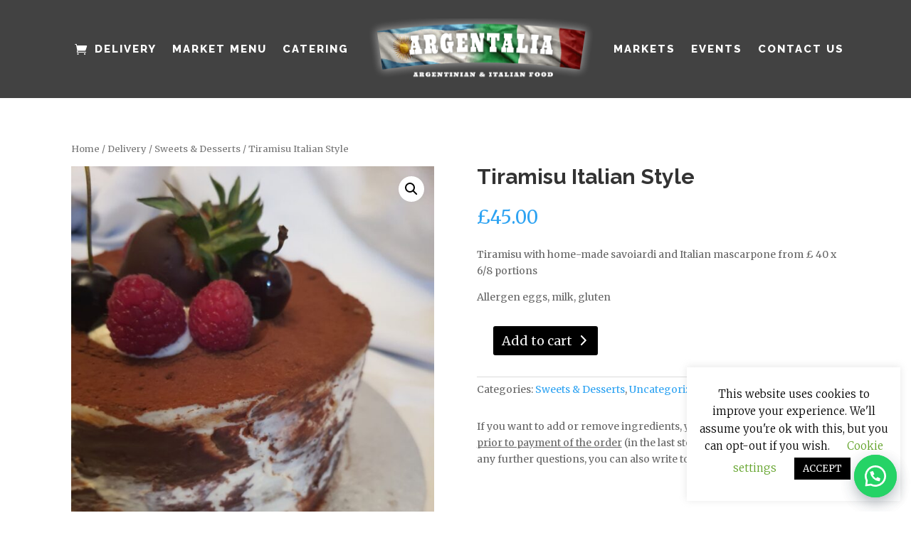

--- FILE ---
content_type: text/html; charset=utf-8
request_url: https://www.google.com/recaptcha/api2/anchor?ar=1&k=6Lezf6wdAAAAAM1QuUn4WgV3EoeFc1H0OHcz5Jht&co=aHR0cHM6Ly9hcmdlbnRhbGlhbG9uZG9uLmNvbTo0NDM.&hl=en&v=PoyoqOPhxBO7pBk68S4YbpHZ&size=invisible&anchor-ms=20000&execute-ms=30000&cb=z3xq3moh4yd5
body_size: 48469
content:
<!DOCTYPE HTML><html dir="ltr" lang="en"><head><meta http-equiv="Content-Type" content="text/html; charset=UTF-8">
<meta http-equiv="X-UA-Compatible" content="IE=edge">
<title>reCAPTCHA</title>
<style type="text/css">
/* cyrillic-ext */
@font-face {
  font-family: 'Roboto';
  font-style: normal;
  font-weight: 400;
  font-stretch: 100%;
  src: url(//fonts.gstatic.com/s/roboto/v48/KFO7CnqEu92Fr1ME7kSn66aGLdTylUAMa3GUBHMdazTgWw.woff2) format('woff2');
  unicode-range: U+0460-052F, U+1C80-1C8A, U+20B4, U+2DE0-2DFF, U+A640-A69F, U+FE2E-FE2F;
}
/* cyrillic */
@font-face {
  font-family: 'Roboto';
  font-style: normal;
  font-weight: 400;
  font-stretch: 100%;
  src: url(//fonts.gstatic.com/s/roboto/v48/KFO7CnqEu92Fr1ME7kSn66aGLdTylUAMa3iUBHMdazTgWw.woff2) format('woff2');
  unicode-range: U+0301, U+0400-045F, U+0490-0491, U+04B0-04B1, U+2116;
}
/* greek-ext */
@font-face {
  font-family: 'Roboto';
  font-style: normal;
  font-weight: 400;
  font-stretch: 100%;
  src: url(//fonts.gstatic.com/s/roboto/v48/KFO7CnqEu92Fr1ME7kSn66aGLdTylUAMa3CUBHMdazTgWw.woff2) format('woff2');
  unicode-range: U+1F00-1FFF;
}
/* greek */
@font-face {
  font-family: 'Roboto';
  font-style: normal;
  font-weight: 400;
  font-stretch: 100%;
  src: url(//fonts.gstatic.com/s/roboto/v48/KFO7CnqEu92Fr1ME7kSn66aGLdTylUAMa3-UBHMdazTgWw.woff2) format('woff2');
  unicode-range: U+0370-0377, U+037A-037F, U+0384-038A, U+038C, U+038E-03A1, U+03A3-03FF;
}
/* math */
@font-face {
  font-family: 'Roboto';
  font-style: normal;
  font-weight: 400;
  font-stretch: 100%;
  src: url(//fonts.gstatic.com/s/roboto/v48/KFO7CnqEu92Fr1ME7kSn66aGLdTylUAMawCUBHMdazTgWw.woff2) format('woff2');
  unicode-range: U+0302-0303, U+0305, U+0307-0308, U+0310, U+0312, U+0315, U+031A, U+0326-0327, U+032C, U+032F-0330, U+0332-0333, U+0338, U+033A, U+0346, U+034D, U+0391-03A1, U+03A3-03A9, U+03B1-03C9, U+03D1, U+03D5-03D6, U+03F0-03F1, U+03F4-03F5, U+2016-2017, U+2034-2038, U+203C, U+2040, U+2043, U+2047, U+2050, U+2057, U+205F, U+2070-2071, U+2074-208E, U+2090-209C, U+20D0-20DC, U+20E1, U+20E5-20EF, U+2100-2112, U+2114-2115, U+2117-2121, U+2123-214F, U+2190, U+2192, U+2194-21AE, U+21B0-21E5, U+21F1-21F2, U+21F4-2211, U+2213-2214, U+2216-22FF, U+2308-230B, U+2310, U+2319, U+231C-2321, U+2336-237A, U+237C, U+2395, U+239B-23B7, U+23D0, U+23DC-23E1, U+2474-2475, U+25AF, U+25B3, U+25B7, U+25BD, U+25C1, U+25CA, U+25CC, U+25FB, U+266D-266F, U+27C0-27FF, U+2900-2AFF, U+2B0E-2B11, U+2B30-2B4C, U+2BFE, U+3030, U+FF5B, U+FF5D, U+1D400-1D7FF, U+1EE00-1EEFF;
}
/* symbols */
@font-face {
  font-family: 'Roboto';
  font-style: normal;
  font-weight: 400;
  font-stretch: 100%;
  src: url(//fonts.gstatic.com/s/roboto/v48/KFO7CnqEu92Fr1ME7kSn66aGLdTylUAMaxKUBHMdazTgWw.woff2) format('woff2');
  unicode-range: U+0001-000C, U+000E-001F, U+007F-009F, U+20DD-20E0, U+20E2-20E4, U+2150-218F, U+2190, U+2192, U+2194-2199, U+21AF, U+21E6-21F0, U+21F3, U+2218-2219, U+2299, U+22C4-22C6, U+2300-243F, U+2440-244A, U+2460-24FF, U+25A0-27BF, U+2800-28FF, U+2921-2922, U+2981, U+29BF, U+29EB, U+2B00-2BFF, U+4DC0-4DFF, U+FFF9-FFFB, U+10140-1018E, U+10190-1019C, U+101A0, U+101D0-101FD, U+102E0-102FB, U+10E60-10E7E, U+1D2C0-1D2D3, U+1D2E0-1D37F, U+1F000-1F0FF, U+1F100-1F1AD, U+1F1E6-1F1FF, U+1F30D-1F30F, U+1F315, U+1F31C, U+1F31E, U+1F320-1F32C, U+1F336, U+1F378, U+1F37D, U+1F382, U+1F393-1F39F, U+1F3A7-1F3A8, U+1F3AC-1F3AF, U+1F3C2, U+1F3C4-1F3C6, U+1F3CA-1F3CE, U+1F3D4-1F3E0, U+1F3ED, U+1F3F1-1F3F3, U+1F3F5-1F3F7, U+1F408, U+1F415, U+1F41F, U+1F426, U+1F43F, U+1F441-1F442, U+1F444, U+1F446-1F449, U+1F44C-1F44E, U+1F453, U+1F46A, U+1F47D, U+1F4A3, U+1F4B0, U+1F4B3, U+1F4B9, U+1F4BB, U+1F4BF, U+1F4C8-1F4CB, U+1F4D6, U+1F4DA, U+1F4DF, U+1F4E3-1F4E6, U+1F4EA-1F4ED, U+1F4F7, U+1F4F9-1F4FB, U+1F4FD-1F4FE, U+1F503, U+1F507-1F50B, U+1F50D, U+1F512-1F513, U+1F53E-1F54A, U+1F54F-1F5FA, U+1F610, U+1F650-1F67F, U+1F687, U+1F68D, U+1F691, U+1F694, U+1F698, U+1F6AD, U+1F6B2, U+1F6B9-1F6BA, U+1F6BC, U+1F6C6-1F6CF, U+1F6D3-1F6D7, U+1F6E0-1F6EA, U+1F6F0-1F6F3, U+1F6F7-1F6FC, U+1F700-1F7FF, U+1F800-1F80B, U+1F810-1F847, U+1F850-1F859, U+1F860-1F887, U+1F890-1F8AD, U+1F8B0-1F8BB, U+1F8C0-1F8C1, U+1F900-1F90B, U+1F93B, U+1F946, U+1F984, U+1F996, U+1F9E9, U+1FA00-1FA6F, U+1FA70-1FA7C, U+1FA80-1FA89, U+1FA8F-1FAC6, U+1FACE-1FADC, U+1FADF-1FAE9, U+1FAF0-1FAF8, U+1FB00-1FBFF;
}
/* vietnamese */
@font-face {
  font-family: 'Roboto';
  font-style: normal;
  font-weight: 400;
  font-stretch: 100%;
  src: url(//fonts.gstatic.com/s/roboto/v48/KFO7CnqEu92Fr1ME7kSn66aGLdTylUAMa3OUBHMdazTgWw.woff2) format('woff2');
  unicode-range: U+0102-0103, U+0110-0111, U+0128-0129, U+0168-0169, U+01A0-01A1, U+01AF-01B0, U+0300-0301, U+0303-0304, U+0308-0309, U+0323, U+0329, U+1EA0-1EF9, U+20AB;
}
/* latin-ext */
@font-face {
  font-family: 'Roboto';
  font-style: normal;
  font-weight: 400;
  font-stretch: 100%;
  src: url(//fonts.gstatic.com/s/roboto/v48/KFO7CnqEu92Fr1ME7kSn66aGLdTylUAMa3KUBHMdazTgWw.woff2) format('woff2');
  unicode-range: U+0100-02BA, U+02BD-02C5, U+02C7-02CC, U+02CE-02D7, U+02DD-02FF, U+0304, U+0308, U+0329, U+1D00-1DBF, U+1E00-1E9F, U+1EF2-1EFF, U+2020, U+20A0-20AB, U+20AD-20C0, U+2113, U+2C60-2C7F, U+A720-A7FF;
}
/* latin */
@font-face {
  font-family: 'Roboto';
  font-style: normal;
  font-weight: 400;
  font-stretch: 100%;
  src: url(//fonts.gstatic.com/s/roboto/v48/KFO7CnqEu92Fr1ME7kSn66aGLdTylUAMa3yUBHMdazQ.woff2) format('woff2');
  unicode-range: U+0000-00FF, U+0131, U+0152-0153, U+02BB-02BC, U+02C6, U+02DA, U+02DC, U+0304, U+0308, U+0329, U+2000-206F, U+20AC, U+2122, U+2191, U+2193, U+2212, U+2215, U+FEFF, U+FFFD;
}
/* cyrillic-ext */
@font-face {
  font-family: 'Roboto';
  font-style: normal;
  font-weight: 500;
  font-stretch: 100%;
  src: url(//fonts.gstatic.com/s/roboto/v48/KFO7CnqEu92Fr1ME7kSn66aGLdTylUAMa3GUBHMdazTgWw.woff2) format('woff2');
  unicode-range: U+0460-052F, U+1C80-1C8A, U+20B4, U+2DE0-2DFF, U+A640-A69F, U+FE2E-FE2F;
}
/* cyrillic */
@font-face {
  font-family: 'Roboto';
  font-style: normal;
  font-weight: 500;
  font-stretch: 100%;
  src: url(//fonts.gstatic.com/s/roboto/v48/KFO7CnqEu92Fr1ME7kSn66aGLdTylUAMa3iUBHMdazTgWw.woff2) format('woff2');
  unicode-range: U+0301, U+0400-045F, U+0490-0491, U+04B0-04B1, U+2116;
}
/* greek-ext */
@font-face {
  font-family: 'Roboto';
  font-style: normal;
  font-weight: 500;
  font-stretch: 100%;
  src: url(//fonts.gstatic.com/s/roboto/v48/KFO7CnqEu92Fr1ME7kSn66aGLdTylUAMa3CUBHMdazTgWw.woff2) format('woff2');
  unicode-range: U+1F00-1FFF;
}
/* greek */
@font-face {
  font-family: 'Roboto';
  font-style: normal;
  font-weight: 500;
  font-stretch: 100%;
  src: url(//fonts.gstatic.com/s/roboto/v48/KFO7CnqEu92Fr1ME7kSn66aGLdTylUAMa3-UBHMdazTgWw.woff2) format('woff2');
  unicode-range: U+0370-0377, U+037A-037F, U+0384-038A, U+038C, U+038E-03A1, U+03A3-03FF;
}
/* math */
@font-face {
  font-family: 'Roboto';
  font-style: normal;
  font-weight: 500;
  font-stretch: 100%;
  src: url(//fonts.gstatic.com/s/roboto/v48/KFO7CnqEu92Fr1ME7kSn66aGLdTylUAMawCUBHMdazTgWw.woff2) format('woff2');
  unicode-range: U+0302-0303, U+0305, U+0307-0308, U+0310, U+0312, U+0315, U+031A, U+0326-0327, U+032C, U+032F-0330, U+0332-0333, U+0338, U+033A, U+0346, U+034D, U+0391-03A1, U+03A3-03A9, U+03B1-03C9, U+03D1, U+03D5-03D6, U+03F0-03F1, U+03F4-03F5, U+2016-2017, U+2034-2038, U+203C, U+2040, U+2043, U+2047, U+2050, U+2057, U+205F, U+2070-2071, U+2074-208E, U+2090-209C, U+20D0-20DC, U+20E1, U+20E5-20EF, U+2100-2112, U+2114-2115, U+2117-2121, U+2123-214F, U+2190, U+2192, U+2194-21AE, U+21B0-21E5, U+21F1-21F2, U+21F4-2211, U+2213-2214, U+2216-22FF, U+2308-230B, U+2310, U+2319, U+231C-2321, U+2336-237A, U+237C, U+2395, U+239B-23B7, U+23D0, U+23DC-23E1, U+2474-2475, U+25AF, U+25B3, U+25B7, U+25BD, U+25C1, U+25CA, U+25CC, U+25FB, U+266D-266F, U+27C0-27FF, U+2900-2AFF, U+2B0E-2B11, U+2B30-2B4C, U+2BFE, U+3030, U+FF5B, U+FF5D, U+1D400-1D7FF, U+1EE00-1EEFF;
}
/* symbols */
@font-face {
  font-family: 'Roboto';
  font-style: normal;
  font-weight: 500;
  font-stretch: 100%;
  src: url(//fonts.gstatic.com/s/roboto/v48/KFO7CnqEu92Fr1ME7kSn66aGLdTylUAMaxKUBHMdazTgWw.woff2) format('woff2');
  unicode-range: U+0001-000C, U+000E-001F, U+007F-009F, U+20DD-20E0, U+20E2-20E4, U+2150-218F, U+2190, U+2192, U+2194-2199, U+21AF, U+21E6-21F0, U+21F3, U+2218-2219, U+2299, U+22C4-22C6, U+2300-243F, U+2440-244A, U+2460-24FF, U+25A0-27BF, U+2800-28FF, U+2921-2922, U+2981, U+29BF, U+29EB, U+2B00-2BFF, U+4DC0-4DFF, U+FFF9-FFFB, U+10140-1018E, U+10190-1019C, U+101A0, U+101D0-101FD, U+102E0-102FB, U+10E60-10E7E, U+1D2C0-1D2D3, U+1D2E0-1D37F, U+1F000-1F0FF, U+1F100-1F1AD, U+1F1E6-1F1FF, U+1F30D-1F30F, U+1F315, U+1F31C, U+1F31E, U+1F320-1F32C, U+1F336, U+1F378, U+1F37D, U+1F382, U+1F393-1F39F, U+1F3A7-1F3A8, U+1F3AC-1F3AF, U+1F3C2, U+1F3C4-1F3C6, U+1F3CA-1F3CE, U+1F3D4-1F3E0, U+1F3ED, U+1F3F1-1F3F3, U+1F3F5-1F3F7, U+1F408, U+1F415, U+1F41F, U+1F426, U+1F43F, U+1F441-1F442, U+1F444, U+1F446-1F449, U+1F44C-1F44E, U+1F453, U+1F46A, U+1F47D, U+1F4A3, U+1F4B0, U+1F4B3, U+1F4B9, U+1F4BB, U+1F4BF, U+1F4C8-1F4CB, U+1F4D6, U+1F4DA, U+1F4DF, U+1F4E3-1F4E6, U+1F4EA-1F4ED, U+1F4F7, U+1F4F9-1F4FB, U+1F4FD-1F4FE, U+1F503, U+1F507-1F50B, U+1F50D, U+1F512-1F513, U+1F53E-1F54A, U+1F54F-1F5FA, U+1F610, U+1F650-1F67F, U+1F687, U+1F68D, U+1F691, U+1F694, U+1F698, U+1F6AD, U+1F6B2, U+1F6B9-1F6BA, U+1F6BC, U+1F6C6-1F6CF, U+1F6D3-1F6D7, U+1F6E0-1F6EA, U+1F6F0-1F6F3, U+1F6F7-1F6FC, U+1F700-1F7FF, U+1F800-1F80B, U+1F810-1F847, U+1F850-1F859, U+1F860-1F887, U+1F890-1F8AD, U+1F8B0-1F8BB, U+1F8C0-1F8C1, U+1F900-1F90B, U+1F93B, U+1F946, U+1F984, U+1F996, U+1F9E9, U+1FA00-1FA6F, U+1FA70-1FA7C, U+1FA80-1FA89, U+1FA8F-1FAC6, U+1FACE-1FADC, U+1FADF-1FAE9, U+1FAF0-1FAF8, U+1FB00-1FBFF;
}
/* vietnamese */
@font-face {
  font-family: 'Roboto';
  font-style: normal;
  font-weight: 500;
  font-stretch: 100%;
  src: url(//fonts.gstatic.com/s/roboto/v48/KFO7CnqEu92Fr1ME7kSn66aGLdTylUAMa3OUBHMdazTgWw.woff2) format('woff2');
  unicode-range: U+0102-0103, U+0110-0111, U+0128-0129, U+0168-0169, U+01A0-01A1, U+01AF-01B0, U+0300-0301, U+0303-0304, U+0308-0309, U+0323, U+0329, U+1EA0-1EF9, U+20AB;
}
/* latin-ext */
@font-face {
  font-family: 'Roboto';
  font-style: normal;
  font-weight: 500;
  font-stretch: 100%;
  src: url(//fonts.gstatic.com/s/roboto/v48/KFO7CnqEu92Fr1ME7kSn66aGLdTylUAMa3KUBHMdazTgWw.woff2) format('woff2');
  unicode-range: U+0100-02BA, U+02BD-02C5, U+02C7-02CC, U+02CE-02D7, U+02DD-02FF, U+0304, U+0308, U+0329, U+1D00-1DBF, U+1E00-1E9F, U+1EF2-1EFF, U+2020, U+20A0-20AB, U+20AD-20C0, U+2113, U+2C60-2C7F, U+A720-A7FF;
}
/* latin */
@font-face {
  font-family: 'Roboto';
  font-style: normal;
  font-weight: 500;
  font-stretch: 100%;
  src: url(//fonts.gstatic.com/s/roboto/v48/KFO7CnqEu92Fr1ME7kSn66aGLdTylUAMa3yUBHMdazQ.woff2) format('woff2');
  unicode-range: U+0000-00FF, U+0131, U+0152-0153, U+02BB-02BC, U+02C6, U+02DA, U+02DC, U+0304, U+0308, U+0329, U+2000-206F, U+20AC, U+2122, U+2191, U+2193, U+2212, U+2215, U+FEFF, U+FFFD;
}
/* cyrillic-ext */
@font-face {
  font-family: 'Roboto';
  font-style: normal;
  font-weight: 900;
  font-stretch: 100%;
  src: url(//fonts.gstatic.com/s/roboto/v48/KFO7CnqEu92Fr1ME7kSn66aGLdTylUAMa3GUBHMdazTgWw.woff2) format('woff2');
  unicode-range: U+0460-052F, U+1C80-1C8A, U+20B4, U+2DE0-2DFF, U+A640-A69F, U+FE2E-FE2F;
}
/* cyrillic */
@font-face {
  font-family: 'Roboto';
  font-style: normal;
  font-weight: 900;
  font-stretch: 100%;
  src: url(//fonts.gstatic.com/s/roboto/v48/KFO7CnqEu92Fr1ME7kSn66aGLdTylUAMa3iUBHMdazTgWw.woff2) format('woff2');
  unicode-range: U+0301, U+0400-045F, U+0490-0491, U+04B0-04B1, U+2116;
}
/* greek-ext */
@font-face {
  font-family: 'Roboto';
  font-style: normal;
  font-weight: 900;
  font-stretch: 100%;
  src: url(//fonts.gstatic.com/s/roboto/v48/KFO7CnqEu92Fr1ME7kSn66aGLdTylUAMa3CUBHMdazTgWw.woff2) format('woff2');
  unicode-range: U+1F00-1FFF;
}
/* greek */
@font-face {
  font-family: 'Roboto';
  font-style: normal;
  font-weight: 900;
  font-stretch: 100%;
  src: url(//fonts.gstatic.com/s/roboto/v48/KFO7CnqEu92Fr1ME7kSn66aGLdTylUAMa3-UBHMdazTgWw.woff2) format('woff2');
  unicode-range: U+0370-0377, U+037A-037F, U+0384-038A, U+038C, U+038E-03A1, U+03A3-03FF;
}
/* math */
@font-face {
  font-family: 'Roboto';
  font-style: normal;
  font-weight: 900;
  font-stretch: 100%;
  src: url(//fonts.gstatic.com/s/roboto/v48/KFO7CnqEu92Fr1ME7kSn66aGLdTylUAMawCUBHMdazTgWw.woff2) format('woff2');
  unicode-range: U+0302-0303, U+0305, U+0307-0308, U+0310, U+0312, U+0315, U+031A, U+0326-0327, U+032C, U+032F-0330, U+0332-0333, U+0338, U+033A, U+0346, U+034D, U+0391-03A1, U+03A3-03A9, U+03B1-03C9, U+03D1, U+03D5-03D6, U+03F0-03F1, U+03F4-03F5, U+2016-2017, U+2034-2038, U+203C, U+2040, U+2043, U+2047, U+2050, U+2057, U+205F, U+2070-2071, U+2074-208E, U+2090-209C, U+20D0-20DC, U+20E1, U+20E5-20EF, U+2100-2112, U+2114-2115, U+2117-2121, U+2123-214F, U+2190, U+2192, U+2194-21AE, U+21B0-21E5, U+21F1-21F2, U+21F4-2211, U+2213-2214, U+2216-22FF, U+2308-230B, U+2310, U+2319, U+231C-2321, U+2336-237A, U+237C, U+2395, U+239B-23B7, U+23D0, U+23DC-23E1, U+2474-2475, U+25AF, U+25B3, U+25B7, U+25BD, U+25C1, U+25CA, U+25CC, U+25FB, U+266D-266F, U+27C0-27FF, U+2900-2AFF, U+2B0E-2B11, U+2B30-2B4C, U+2BFE, U+3030, U+FF5B, U+FF5D, U+1D400-1D7FF, U+1EE00-1EEFF;
}
/* symbols */
@font-face {
  font-family: 'Roboto';
  font-style: normal;
  font-weight: 900;
  font-stretch: 100%;
  src: url(//fonts.gstatic.com/s/roboto/v48/KFO7CnqEu92Fr1ME7kSn66aGLdTylUAMaxKUBHMdazTgWw.woff2) format('woff2');
  unicode-range: U+0001-000C, U+000E-001F, U+007F-009F, U+20DD-20E0, U+20E2-20E4, U+2150-218F, U+2190, U+2192, U+2194-2199, U+21AF, U+21E6-21F0, U+21F3, U+2218-2219, U+2299, U+22C4-22C6, U+2300-243F, U+2440-244A, U+2460-24FF, U+25A0-27BF, U+2800-28FF, U+2921-2922, U+2981, U+29BF, U+29EB, U+2B00-2BFF, U+4DC0-4DFF, U+FFF9-FFFB, U+10140-1018E, U+10190-1019C, U+101A0, U+101D0-101FD, U+102E0-102FB, U+10E60-10E7E, U+1D2C0-1D2D3, U+1D2E0-1D37F, U+1F000-1F0FF, U+1F100-1F1AD, U+1F1E6-1F1FF, U+1F30D-1F30F, U+1F315, U+1F31C, U+1F31E, U+1F320-1F32C, U+1F336, U+1F378, U+1F37D, U+1F382, U+1F393-1F39F, U+1F3A7-1F3A8, U+1F3AC-1F3AF, U+1F3C2, U+1F3C4-1F3C6, U+1F3CA-1F3CE, U+1F3D4-1F3E0, U+1F3ED, U+1F3F1-1F3F3, U+1F3F5-1F3F7, U+1F408, U+1F415, U+1F41F, U+1F426, U+1F43F, U+1F441-1F442, U+1F444, U+1F446-1F449, U+1F44C-1F44E, U+1F453, U+1F46A, U+1F47D, U+1F4A3, U+1F4B0, U+1F4B3, U+1F4B9, U+1F4BB, U+1F4BF, U+1F4C8-1F4CB, U+1F4D6, U+1F4DA, U+1F4DF, U+1F4E3-1F4E6, U+1F4EA-1F4ED, U+1F4F7, U+1F4F9-1F4FB, U+1F4FD-1F4FE, U+1F503, U+1F507-1F50B, U+1F50D, U+1F512-1F513, U+1F53E-1F54A, U+1F54F-1F5FA, U+1F610, U+1F650-1F67F, U+1F687, U+1F68D, U+1F691, U+1F694, U+1F698, U+1F6AD, U+1F6B2, U+1F6B9-1F6BA, U+1F6BC, U+1F6C6-1F6CF, U+1F6D3-1F6D7, U+1F6E0-1F6EA, U+1F6F0-1F6F3, U+1F6F7-1F6FC, U+1F700-1F7FF, U+1F800-1F80B, U+1F810-1F847, U+1F850-1F859, U+1F860-1F887, U+1F890-1F8AD, U+1F8B0-1F8BB, U+1F8C0-1F8C1, U+1F900-1F90B, U+1F93B, U+1F946, U+1F984, U+1F996, U+1F9E9, U+1FA00-1FA6F, U+1FA70-1FA7C, U+1FA80-1FA89, U+1FA8F-1FAC6, U+1FACE-1FADC, U+1FADF-1FAE9, U+1FAF0-1FAF8, U+1FB00-1FBFF;
}
/* vietnamese */
@font-face {
  font-family: 'Roboto';
  font-style: normal;
  font-weight: 900;
  font-stretch: 100%;
  src: url(//fonts.gstatic.com/s/roboto/v48/KFO7CnqEu92Fr1ME7kSn66aGLdTylUAMa3OUBHMdazTgWw.woff2) format('woff2');
  unicode-range: U+0102-0103, U+0110-0111, U+0128-0129, U+0168-0169, U+01A0-01A1, U+01AF-01B0, U+0300-0301, U+0303-0304, U+0308-0309, U+0323, U+0329, U+1EA0-1EF9, U+20AB;
}
/* latin-ext */
@font-face {
  font-family: 'Roboto';
  font-style: normal;
  font-weight: 900;
  font-stretch: 100%;
  src: url(//fonts.gstatic.com/s/roboto/v48/KFO7CnqEu92Fr1ME7kSn66aGLdTylUAMa3KUBHMdazTgWw.woff2) format('woff2');
  unicode-range: U+0100-02BA, U+02BD-02C5, U+02C7-02CC, U+02CE-02D7, U+02DD-02FF, U+0304, U+0308, U+0329, U+1D00-1DBF, U+1E00-1E9F, U+1EF2-1EFF, U+2020, U+20A0-20AB, U+20AD-20C0, U+2113, U+2C60-2C7F, U+A720-A7FF;
}
/* latin */
@font-face {
  font-family: 'Roboto';
  font-style: normal;
  font-weight: 900;
  font-stretch: 100%;
  src: url(//fonts.gstatic.com/s/roboto/v48/KFO7CnqEu92Fr1ME7kSn66aGLdTylUAMa3yUBHMdazQ.woff2) format('woff2');
  unicode-range: U+0000-00FF, U+0131, U+0152-0153, U+02BB-02BC, U+02C6, U+02DA, U+02DC, U+0304, U+0308, U+0329, U+2000-206F, U+20AC, U+2122, U+2191, U+2193, U+2212, U+2215, U+FEFF, U+FFFD;
}

</style>
<link rel="stylesheet" type="text/css" href="https://www.gstatic.com/recaptcha/releases/PoyoqOPhxBO7pBk68S4YbpHZ/styles__ltr.css">
<script nonce="Y5GuDdCGyf8-0YA0nkMMOA" type="text/javascript">window['__recaptcha_api'] = 'https://www.google.com/recaptcha/api2/';</script>
<script type="text/javascript" src="https://www.gstatic.com/recaptcha/releases/PoyoqOPhxBO7pBk68S4YbpHZ/recaptcha__en.js" nonce="Y5GuDdCGyf8-0YA0nkMMOA">
      
    </script></head>
<body><div id="rc-anchor-alert" class="rc-anchor-alert"></div>
<input type="hidden" id="recaptcha-token" value="[base64]">
<script type="text/javascript" nonce="Y5GuDdCGyf8-0YA0nkMMOA">
      recaptcha.anchor.Main.init("[\x22ainput\x22,[\x22bgdata\x22,\x22\x22,\[base64]/[base64]/[base64]/bmV3IHJbeF0oY1swXSk6RT09Mj9uZXcgclt4XShjWzBdLGNbMV0pOkU9PTM/bmV3IHJbeF0oY1swXSxjWzFdLGNbMl0pOkU9PTQ/[base64]/[base64]/[base64]/[base64]/[base64]/[base64]/[base64]/[base64]\x22,\[base64]\x22,\x22woXDm8Kjw6wLN2ldaFPCkMKCw6QQZ8O2JmnDtsKrSFLCscO5w49mVsKJOcKGY8KOLcKrwrRPwoXCgB4Lwpt7w6vDkTREwrzCvlcdwrrDokR6FsOfwopQw6HDnnXCjF8fwofCicO/[base64]/wr/[base64]/YG08UcK2wojDmsOyw5ksOCU9wpVoXE3ChhTDusOYw53Cl8KzW8KWZhPDlFI9woorw4hkwpvCgx7DksOhbzzDjVzDrsKzwrHDuhbDg2/CtsO4wqlUKADCiUcswrhhw7Fkw5VmOsONAThuw6HCjMKGw7PCrSzCqSzCoGnCgWDCpRRdScOWDWZMOcKMwoXDtTM1w5XCpBbDpcKrEsKlIWHDh8Kow6zCgh/[base64]/DgDPCscOVVMKgw53DgMKRWcKfP8ORUjrDrsOuEiXDscKXPsOjOU3CmcOydsOqw7pVQ8K7w5jCp2xtwo47bmgTwpDDtj/DqsOMwqrDjMKTPlx6w6bCj8KYwpzCpmXDpzRwwr0ue8OxQMKPwo/Cv8Oaw6fCkUfCssK9ecKufcOVwqjDmlgZTVotBsK7YMKmXsKnwo3CvcKOw5Ycw6czw4/DiAlcw4jCgmTClkjCuHHDpUYDw5LCncKXe8KCw5pKbUd4wqjCgMObcErCt1cWwqgcw7pvb8KuelM2TsKILiXDrjh/w7QrwqLDp8Oqc8KeZcOYwp9swqjDs8KFUcO1d8Oqd8O6PER/[base64]/DtyLDnR1Jw7JaQMKJw7DCp3DDvsKPwpzDjMOzw7Q7GsOGwqQfG8KXQcKBcMKmwpvDsxRcw6d+dmEALV4VZB/Dv8KTDSjDosOQZMOBw4HCrTfDvMKOXT0NLMOgbBsZYcOXGg3DuDkeC8KDw5vCncKlEn3Djl3DksOywqzCpcKZU8KCw4bCgAHClMKYw49NwrcROxfDrj8/wr1TwqhsC2hLwpfCs8KGBsOCeXTDlGM8wq3DlcOtw6TDol12w6HDv8KTfMK7VixxQTXDi2MES8K+woPDlGoKGm1SYi/CrGTDuDoPwoIhHXDClAPDj1FwAcOkw5LCv2HDtsORaUxsw50/Y11Mw47DhcOAw4sHwqUrw5ZtwpnDuT89eHTCjGMcQ8K4McKGwpLCvhbCjDLCiAQvfMK5wotPJAXCk8OUwprCjwDCh8Oww6LDs39fKwrDvU3DvcKHwrNQw4/Ch0xDwpnDjHAKw7DDrks2HsK6S8KJMcKwwqp5w4/DsMOpCnDDqC3DszvDjHHDs0HCh0TCpxDDr8KyHsKqZcK/DsKFB2vDjkcawqvCumJ1PlswczLDo03DtQTCv8KWYnhAwoJzwoxlw5HDgcOhWkJLw6vCg8Ohw6HDgsKrw6zCjsOJWUTDgAw6D8OKwrDDqF5WwqhhSjbCmAEvwqDDjsK1awvCh8KsZsOcwobCrRQYEcO3wr/[base64]/CrsOgfcKZw6sZwqLCnsK1wqTCrsKpHcKlw7jDj0wyw44AdSUEw4wSdcOVAjhyw5sfw7vCvkMdw5DCgsKGNx49HSfDlC3CmsOLw7vDjMOww7xOXmpmwr/Coy3CjcKpBH1WwozCisKFw7c0GWE+w6jDqVnCq8KQwr41RMKvH8KzwpTCsynDqcO7w5gDwp97CsKtwps4csK/w6PCncKDworCjHzDk8K6wq5qw7YXwqRNScKZw6NFwrPCkwVOA0bCocOvw5kgeAYcw5rDgB3Cm8Kjw6kXw7DDrWnDpwJja0TDmFDDnUMpKWDDnS/Ck8KEwpnCgsKSw4ARRcOqBMOyw43Dij/CnnvChR7DhEjCuWHDrsKpwqB7w4h0w4JITB/CrcO5wpvDuMKEw6XCk3/DjcOBw4hiJzQawqUiw6M/ExvDiMO+w5Avw49aDBXDt8KPfMKgZHYnwq0RHVTCg8OHwq/CvsOASFvCkB7CuMOeUcKrAsOyw6zCrsKRI0J0wpvCtsK4U8KbWDfCvHLCv8Onwr8JLSnCnR/[base64]/ChS0HQmAuwpY3w7XDgsKCw68cEMKTa3lcYsKVNMKOScO9wrdIwpAKTMOFPR4yw4DCmsKawobDnhRFUHjCsxxlBsK0ak/Cs1jDtkbCisKZV8Osw5/Ci8O5d8OBUx3Ck8OPwrt6w54rZsOkwp3DpTvCucK+XwFVwr4ZwpjCuSfDmj7ClBoHwoZqNyfCosO+wrLDrcKQUsO6wrfCtj/[base64]/CmsOyw7Jww6LDvcO3w5fDhcOmURjDocK/[base64]/[base64]/woJsw7jDicOlw4HDlxHCiMKUPRfDgBLDu8Kdwp9twpE2RR7Dm8KjJBgmal5zJAbDqXh7w7fDt8ORE8Oad8KaHBUFwpl4wr/[base64]/CgwZqdRPCn8KdShErRx/Co3xTw7pdwo0wIWtCw5x6O8KdcMO8CTI0UwZ/[base64]/CmMK7RFxuw6Z5wolewqnDhxJdP8K0Fnsab2DCpsKUw67DoWhAwogrLEV9KBFJw6B/NhgTw7B0w5YaejBEwqnDvsKvw6zCmsKzwo1sPsOCwo7CtsK+Oj3DmljCusOKN8KOXMOrw7LCm8K+BhBVMl/CjUwdEsO9R8OCaWU/SWoWwpRswo7CocKHSDAfDsKzwoHDpsOYccORw4TDmsKzChnDkUsnwpECX15ww6V/w7bDuMK/IcOnTysLNcKCw5QwNFxbcT/DgcOaw60Dw5PDlBbDkFY6XWkjwqRKwoDCscO2wqEMw5bCtwTCn8KkLsK+w5bCi8OrBRLCpD7DiMOQw68wZFBEw4oOwpssw5fCnWjCrDcPGcKDUg51w7bCsjHCssK0G8KnU8OpRMKBw5XClsKIw5tnCy5yw43DoMOLw67DkcKiw5oLYsKJTsOcw7BkwovDvn/CosK+w6TCgF/Djlh4KBHDpMKcw40twpLDukXDiMO5fsKIUcKawr/DrcO/w7BYwpzCmhbClsK7w7LCrFHCncO6BsOkFsOKTh7CqcOESMKLNnB0wqNCwr/DvGPDksOUw4B/[base64]/Cl8KMw6wJNcOuJsO1I8OUQi1yDcOnwp7Ci1kMOsOYEVctXyjCq0PDt8KlPClqw4vDjlFWwpJGMAnDrQJ7wofCvgPCsVQNPkFTwq3Cvk9mSMOzwo8SwojDhSMHw6/[base64]/DszLCgsOZeRvCsDzDhcKzw7l+GcOLW8KNCcKGMhnDlMO4YsOMPMOXa8KXwrLDo8KjdQlTw6XCicOII1LCqcOKNcKiLcOpwphdwoJGW8Ktw6XDk8OCWMOGDCvCsWfCtsOUwrQTwqENw7xdw7rCm1nDnEDChQHCiD7CnMOST8OOw73Ck8Oywq/DuMOlw7bDtWIfMcO6W3zDqR4bw7PCnk1Vw7NIPXbCmUjCmmjCqcKYSMONBcOee8OwQDJmLWoewp97D8K9w6XDvn0gw7c7w4LDgcOOa8Kaw5kIw77DnQ/CgzcdE17DuUvCrysOw4R7w454e3jDhMOaw7jCjsOEw7cowqzDi8Opw6RHwoQNTMOmdMONGcK+csORw6LCucORw5rDh8KLBx0WBhBTwqfDhsKBDXPCq0B6CMOjZsOiw5rCsMKCNsOVW8KrwqrCpsOBwp/DvcOgCQV5w65mwqY9BcKLIMOiesKVw7ZsLsOuCXPCiQ7DvMO5w6kbcVnCpCHCt8KDbcOBWcOUAcO7wqF3XcK0cRwRaQjDmmzDusKTw4kiTV7DohY0UDx6DiElFMK9wrzCtcOYDcK0dVFuCl/Cl8KwcsOLJcOfwps5UcKowoxSGsK7wpw5Mx1RC0wdMEg/UsK7EXjCtV3CjTcXw4R9wpDCiMOsPFNuw4J6RMOswoHCkcK3wqjCisKEw5bDu8ONLMOLwqsNwpvDs2rDhsK8TsOXG8ODaQXDlWFBw75CSsOBw7LDrg9Rw7graMOvUijDucOrwp1owpHChDM3w6jCgAAjw6rDgmE4w5gEwrpTfTPDkcOAAsOQwpMLwpfDqsO/w7LCnnDCnsKXcMKuwrPDusKQfMKlworDtlfDrsOwPGHCpkY4csObwqLCg8O7cBRdw7odwqEwNyc4fMKVw4LDh8KCwrPCsU7CosOaw4tVKzjCpMK/Y8KCwoHChHgfwqbCksONwoQoJsOEwodFUcKwGDjCu8OMPRnChWzCtijDjgjDm8OFw5c3wpvDrxZAMjlCw5LDqEnCgzJ6NV0yJ8Ogc8KuZ1rDk8OhD3o2TD/[base64]/DjMKFbmPDrMK4wqrCg3kWw6/Cm8KxAQ3CuGFSZcKsbA/[base64]/[base64]/w60qw69Xw7/Dq8KGw7FGXcKvCHAKwr5Aw5rCkMKGZixoBBoEwoFzw74BwprCq2fCtcKewrkhOMKWwobChFTCiUvDtcKWHg3DtRpWIDLDn8K5cwIJXC/DjMO1bRFEacOzw4lJH8OMw6/CsgzDi2dVw5dfO2hOw4hEWV/Cq1rCkinDhsOhw7DCmyc/[base64]/[base64]/DuifCpsKYw44pwrQUw5vDoSJsMmrDlm90HcKVH2czB8KuGcK1w7rCgsOBw5/ChktuDMKOwqvCsMOTOlTCjT1RwpvDk8OgRMK7MWVkw6zDuHtlBRwGw69wwqIALcO9FsKFH2bDicKCYk7DusOXHFPDtsOLF3hsGTYpRcKNwoEUPHlrw5RTCh/[base64]/CvsKjcQ4mKcOlwo/DqMKXw6kibX09FXNPwobCssKzwojDssKAcsOeFcOcwpbDqcKgSy1nwppgw7RMVlQRw5HCoD3DjEpwKsOMw6JEYVw2wpfDo8KHAE3CqjYsZ2BkbMKcOMKFw7/Du8Otw7YwV8OVwqbDrsOGwqgUC2MuA8Kbw4hqVcKOOw3CtXvDgEAbWcOkw4fDpnIgY3skwp7DgQMgw6jDnWsdc3oPAsOaRSZxw7vCtkfCrsO/eMO3w5nCojp/wqo7JX8Lb3/[base64]/DoB7Cv8K0WGo5SRArw7oXZnZlwq8XC8ODA0lGfhfChcKkw4DDsMKGwqVvw7F3woN7W1nDi3/CtsK6UTJDwrVSXMKYKcKpwoQCRMO9wqIVw5daIUkhw68iwo07ecOANlLCvS/DkhpFw6bDksKZwrbCqsKcw6XCiCrCjmLDqMKjYcKiw4XCncKsEsK/w7bCjlJ7wqgfIsKPw58Iwpxtwo/CssKmMMKywpxTwpcLTi3DhcOfwqPDukErwqvDn8K7MMOWwqU8wonChWHDs8Ktw6/[base64]/[base64]/[base64]/Cs8OlTRFeWggNw5zDuUk2wrbCh8Odwp/CtMOPNRnDkEtSUi4aw5fDt8KDVik5wpDCj8KXGkgnY8K3Hgldw5EjwoFlJsOsw4tDwr/CkBjCtcKXGcOTExwYJkINU8Olw7VXbcO+wqQfw5UHOF4tw4zCsV9Aw4vCtF7Dg8K8NcK/wrNRM8KQMMO5eMO/wojDly5BwqTCh8Osw5YXw7DDk8OZw6zCqlvCgsOhwrRnB3DDq8KLZRxJPMKXw4o1w78hFApDwqkYwr1Gfj/[base64]/w6PCoCbDgE/DgMKlw5fDs8K7bF5yJMOpw69kXUdLwoTDriJMRMK8w7rCk8KaM3DDrTJDRzDCnRvDmcKawrHCsybCoMKcw6/ClEXCnyXCqG8tXMOmOkU7W2HCnSJGXykHwpPCl8OHCXtMWiLCsMOswpInHwA1dD7DpcOwwq3Dq8Oww5rCiEzDksOgw4HCs3Qkwp/Dk8OGw4LCtcOKflHDm8KGwqpvw6MnwpLDhMKmw69lw6cvKylpB8OMRC/DrRfCicODS8OWBMK2w5TDg8ObFMOuw45gGsO1UWzClyBkwpN8B8K7UMOyLGoKw4gRNMKAAW/Dg8KxKEnDvcKLXsOXbUDCul5YHC/CshrChl4bJsOuJDpgw6fCjlbCqcObwoxfw7cnw4vDrMOsw6pkb2bDlsOFwoXDjU3DtsOwZMKrw5LCilzCmlrCjMO0w7vDtmVKRMK8fz3CrBvDqMO8w6PCswwYfWHColTDmMOJIsK1w6TDsATCo2fCmBtgw6nCtMKrUjLChSQaPR3Dn8OEasKDVW/DmSzCicKjTcO+RcODw7DDiAYNwpPDhMOqIiVgw7bDhCDDgGt5wolBwo3Dk094YArCpjvDgSc8KCHDjA/[base64]/ClhF2IgLCvcO3w4EuLx5WL1PDlhnCgF0iw5VEw6HCjCAdwrTDsG7DkivDlcKMYgrCpn3CmAxibz/DqMOzTG5uwqbCoHnDhxXDvX5pw57DpcOVwqHDgip6w6oxbsKWJ8Oww7/DnMObSMOiZ8O6woPDjMKRO8O+ccOWBcKxwrbCisOPwp4uwrfDhnhiw6thwrpHwr4HwozDnDjDuwPDkcOowqnDg0M/[base64]/M8KCc8O4wogQCGDDmMKiwp/Dv8KPBMK3wot5w4jDhWbChD9GM319wrfDp8Omw73CnMKewqc5w4VoScKWAwTCucK6w7g8wq/CkGnCp2k9w4rDh3NPYMKyw5DCq15Awp0WY8Kdw4lOfw9XQkRZfsK/[base64]/w6rCkMOBUsO4DzTCkkRhw7jCtcKaw7bDg8KgAgfCh1g5wovChMKYw71TWzHCmAkHw5JhwrfDkCRmIsO+ZhfDucK5wohiSgBwa8KxwpcFw4nCj8Owwro4wr/[base64]/[base64]/[base64]/[base64]/FmRWw4PDgApaHcKtw7kjw7HDqDFbUsKFDcKmAMKowqvCrcKEfGV2DSXDs1ZxPsOiBXjCjC8ZwrbDsMOASsK2w7vDgmbCv8K7wodQwqswV8OXw5LDq8Opw5ZOw6jDncKXwozDtynCgGXCvSvCosOKw4/Dnx7DlMOSwq/[base64]/wq8dw53CpMOhezZIY8OcB8OZZcKoBlNjdMKxw7LCmw/DpsOJwplZKcKRFV82asOnw4rCk8OpVcOlw4AcCMKSw4cCfVTDhEzDjsO0wpNeH8KJw4MYTBh1wqBiBsOGI8OAw5I9W8KnC2kHwr7CicKmwoApw7/[base64]/w4jClSNDFsOiWsKGWDvDjwFAZsOfw7/ClsOOGMOKwpBVw7nDsGc2KlU6P8O/EXjCt8OGw7oECcO+wooVKF1gw4XDlcOFw7/DqcKWGsOyw7NtVsObwpLDngrDvMKGF8Khwp01wrzDqxAdQyDCm8KzNkBANcOuIGFuDSrDpSHDjcO+w5vCryQ+PAUbHAjCtMOFbsKAYTI1wq8oBMOsw7ByLMOMHcOIwrJSGXVRw5bDnsKGag/DtMK/w60uw6zDpcKfw73DpGDDlsO+wqtYacKTGVTCicOPwpjDrz4mX8OCw7Bpw4TDqx8Aw4LDhcKqw4TDmMKvw6YWw53CusOLwoBsXgJEExdgbhXCjwZIGUglfzYtwocyw5pmf8OJw5sECz/[base64]/DkcKWFWPCj8K/eMKYw4Biw6ZeLTMdw6g5ZDbCicOlwonDgU1Uw7FAUsKCYMO1HcKVw4wmU28uw5/[base64]/[base64]/[base64]/[base64]/[base64]/wqIQw4N6XMOlRMK/w4/Dj8O3V0vCmUfCicOsw6DCqX7CoMK2woBXwolwwqR7wqtBacKbd2DCiMO/RxRRbsKVw5RBbX8Gw49qwoLDpGxPX8OXwq0Dw7NtLsKLecOQwpDDusKYN2bDvQjCjkfCn8OIPsKowrkzSz/CsDDCp8OOwpTCisKow6fDtFLCg8OUwp/Dp8OPwrTCqcOIQMKUcmQmNSHCgcOEw5jCoj5UByJyMMKffhJnw6zDqhrDtcKBwrXDscOlwqHDkzvDhBAtw4LCjgPCl0oiw67CosKGUsK/[base64]/Dk8KFw6BdDMKidls9LcKjw60xw7gcYAAow5QbVsO2w6cFwr/[base64]/[base64]/[base64]/[base64]/P8OuwqTDojYnWS5ewrLDjsOfwpNnw5vDkE/Dry3DhFsvwpfCtWLDghDCrm8/[base64]/[base64]/w7rDjzFIwq9sDn/DrCLDh8KhHhNmw70DQcKkwo0pasKmw48cPHbCv1DCvhF9wqrDlcKDw6k9w7x4KAPDkMKHw5/DqlIbworClX3DlMOvOyZ5w51tJ8O3w5JrBsOuU8K3HMKHwp3CpcKBwpEtIcKCw5ckCwfCuy4SNl/DsR5tR8KhEMOgFiA7w4p/wrLDqcODa8Krw4nDnsOwWcKyecOMdcOmwr/DqGjCvwMtXkx/wpXCo8OsDsKtw7XDmMKMNHxCQ3NwZ8OfFnzChcOpBEbDgGEtR8Obwq3DtsOxwr1/d8K4UMKUw5A2wq8lPg7DucOzw6rCuMOvLG8+wqkjwoHCscOHdcO/YMKxacKePcKMNk4PwrUoUHs6OzbCv2pAw7jDrwpawqdpNThJb8OANsK3wrwhD8KhCho2wroqa8K2wpkqdcOjw6FPw4EsNyHDqcO7w5lBLcK2w5ZfQsKTbyjCnFHDuzXDhxzCvjfDii1vWcOVSMOMw4svNhA9PsK6wpfCtzQscMKyw780MsK2MMKEwp8Jwrs/woBYw57CuWTDv8KkfsKDHMOpKwDDtMKzwrFqA27CgSplw4kUw73Dv3A9w7ISaXBqdGnCmCgSJcKNG8K/w7VXVsOlw6fCvMKYwrcseSbCvMKPw7LDucK5XMO2XjE9OFcew7clw71wwrhMwqLDgkLCucKZw6xxwrBcPMKOLCXCoWpUw6/Co8OUwqvCoxbChUUUeMK9VMKhOMK+NMObLBLCiA0+ZAVvSjvDiD8cw5HCo8KuGMOkw4cOV8KbIMKZIMOAVhJaHDxvCnLDpSMKw6NVw6HDiwZ8KsKvworDsMOLGsOrw4p1GxIQbMOyw4zCgxjDpW3CgsOkRhBXw6A0w4VwXcKjKQDCssO1wq3ChG/Dohlxw4HDvRrDkn/CmEZXw7XDu8O2woU7w7cWOcKpOH3CvsK5HsOrwpvDkBkEwpnDlsKREj8tWsOrMmEQTcOYZmvDhMKLw5zDsWRsDBQEw6HCucOHw45LworDgFXCn3VKw5rCmyNUwp4ZSh4LYELCjMK1w7TCsMKxw7ICOS/CqBZawrxHNcKhd8KRwoPClgIrcznClWLDlGQXw71sw57DtjxwS2VdFsOUw5pbw5ZVwq0Kw7zCpz7CpS7Ct8Kawr7DvToKQMKowrvDjDoyasOlw6DDrsK6w7TDtTjCoHdfcMOLT8Kzf8Klw53DiMOSE15lwp/CscOhYm0cNsKZPRrComdUwotcRA9NfMOyZGHDqUbCj8OEI8O3fVXCq3I1a8KZXMKVw6LCmwVbf8OMw4fDtMKnw7rDniJSw7d4LcO8wogFGkXDrU5YJ2gYw6UqwptGVMKQHmR6T8KELkHDl25mV8Oyw5t3w4vCj8OBNcK6w4DDhcOmwoIKGirCuMK5wq/CuEPCv3cCwpU3w6lzw5rDq3TCscOjHsKbw7Y5OsOqbcK4wodEA8OQw49Lw6vDtMKBw4zCrAjCi1xiNMObw44lBT7CssKKTsKeGsOMSRMyK3XCpcOpCiV2SMKJQMOkw7QtA2TDoiY2DhYvw5hRwrpgQsKxe8KVw6/DqAbDm0EofSnDvWfDrcOlGsOoS0E4wpUZIgzCh089w5oKw7fCtMKtKUjDrmrDl8KoFcK3TsO4wr9qQcO4esKKVVLCuXRHJ8KRwpfDiA1Lw4DDtcOuK8KGVMKiQkF/[base64]/Ckztcw5IkUVnDjsKHwoLCusKGwqjDq1Bww7/CosKSNsOSwoEDw6xqPcOgw6VbBsO0wpvDmQDDjsKNw7PDglItMsKnw5tGNwfCg8KKLmDCmcKOHkUsaAbCkw7Cq0o2wqcOd8KBDMOHw7XCrcOxCkPCoMKawoXDjsKNwoRpw7dnMcKmwoTCocOAw7bDnHLDpMKYLSAobWPDgcK+wo9mVmcOwq/CoxhTbcO0wrUIX8KqQhbChjHCjm7Dk0MOFRbDicOmwphiPsO5Hh7Cm8K8H1FTwpDDpMKswqjDn0fDqypLw40KU8K5fsOuCT4MwqPCsQPDoMO1FWPDpE9+wrDCuMKKwp4GAsOEWUDCi8KWcWnCvEtSXMOsBMKcwpXDlcK/X8KddMOpL3owwpLCosKPwrvDmcKPOHbDqMKnwo90P8KLwqXDscKOwoILDwfCr8OJPzADChLDmMOmwo3DlcK+QxU1TMOqRsO7wrcgwpBBX3HDt8OrwpYIwojCtWXDn0vDiMKlFMKdcBs/IMOewq16wrHCgz/DmMOycsO3QgvCiMKIZMK7w5gEeCo+ImxpAsOjVWDCvMOjNsO0w7zDlsOZEcKew5ZFwpLCpsKlw7Enw64HFsOZDy5Ww4FDXMOpw4ZRwqwPwqzDncKswovCiSjCtMK9VsOcEHBneWB/QsKeS8OtwolCw57DkMOVwqfCu8KlwovCq3lmdC0QIjRuKAtCw4rCr8KKUsOaTRbDpH3DjMO2w6zDmxjDusOswoR3XgrDtjZuwowDLcO5w74AwrpmLhPDucOaF8Oqw75MZhAZw6PCgMOyMV/CtMOrw7nDknbDpsKMB38cwp5Lw4YvScO1wq4fZHnCmj5cw5MGScOUUHbCoRPCtCvCqXJCGcKWGMOcccO3CsO/cMODw6MsI2lUETLCg8OSZDHCusK0woDDvR/CocOXw7xyZiTDq0bCl3pSwqp5V8KkTcKpwr9Jd24wScKIwpd5I8O0W0LDmmPDiiInER0VSMKewp9TV8KywrlJwpovw5nDsl0zwq5XQTnDqcO0LcOgBirCohphGRXDhUfCp8K/dMKMCmUBQy/Dk8OdwqHDlzDChxw5wojChwHCq8OOw67Dk8OuS8OHwpnDqMO5bi5tYsK1w6LDiB50w5PDnmvDlcKTEk7Dk3dFb0sWwoHDqF3CksKTw4PDj2RSw5I8w510w7QPckLCkxLDr8OPwpzCqMO0ccO5ckRkPS3DosKvQg/DoVVQwoPDsXURw6UVGQdVdCMPw6PCuMKIfA0uwojDkSBiw71cw4PDlcOmJirDv8Otw4DCi27Dg0AFwpPCnMKCOsKywpbCksKLw5Z3wrRrBMOjIMKRO8OrwqXCkcKmw7/DhxXCmD7DqMOQRMKRw5jCk8Koa8OIwrMjfBzCmDDDhHd0wqTCuxFnwqnDqsOIdMOvd8OLahrDjG3DjMOsF8OVw5Isw7/CgcKuwqXDlzgnHMOzLl3CuEnCiELCqmnDvX0JwqQdB8KRw47DicKuwoppeW/[base64]/VTpFWSPDj8KHT2QqT8O8F8KhwoMiw6lCXsOaTEkYwpHDqcKXKxjDm8KED8KDwrFLwrkhIwZzw5LDqTfDlj03w71Fw48sdcOQwrhMTgvCgMKebngqw4XDqsKnwo/DksOgwobDn3nDuUvCn3/[base64]/CucO5wroBw598HcKcAcKWX8KxbcOcw4zDm8O6w5jCsUEGw5kmM2RnSiwhB8KPR8KqL8KPQcOjfh0zwoEVwpHCjMKnEMOmWsOrwrBHAsOiwrsmw5nCtsODwqZIw40NwqrDnhMkGh7DhcOuJMOrw7/DncOMOMOnUsKWH1bDrMOow4bCoCknwpXDk8KJaMOcw4cbW8ORw5HCkH9RJWJOwowhSX7DgHBPw7vDisKMwrk1wonDuMOUworCkMKyM2vDjkvCmR7DisKew7gfY8OFacO4wqI4DU/CnC3CgyQ9wo9bGDDClMKew5/CsT4qHD9twq5aw6RawqFiJhPDkUjDnX9HwrVmw4ENw5djw7TCtG7DtMKAwpbDkcKNdBMSw5DDlg7DmsKDwp/DqCXDpWUFVSJow5LDtTfDkxhOMMOQQsO/wq8WAsOWw5TCnsKLJ8OaAn9SEQI7ZMKGV8KXwpdnF0LCscOpwoEkVBIqw61xdCDCnTDDkVMLwpbDk8KeSHbCjSA/AMOnZsOtwoDDjwMSwpxRw5PCiUZ9BsOSw5LCssOFw43Dk8Kdwp99OcKtwq8twqXCjTRCX18NBMKWw5PDiMOGwp/CgMOtPXImX1hHFMK3w4pUw6R6wonDo8OZw7LDtEtow7BAwrTDrMOCw7LCoMKeDBMSwpQ2DwEYwpvDsxk0wpVew5zDh8K7wqIUDU0ZQMOYw4NDw4cIUzt5aMO6w4tKUksDOA/Cn2TCkCQZw4nDmU3CocODen9iPsKkwr7DnQrCkz8JEzLDnsO1wq82wrhxO8Khw4DDt8KGwqjDrcOwwrLCv8K6M8OzwpPCvwHCjsOUwpgVQsO1Fl9/w7/CjcO7wo7DmRvDvksNw57Dqk1Gw6BMw6HCjsOmbw/CncO1w6FswobCmUUKX1DCujHDrMKhw5/DocKhCsKWw7VvBsOgw6/[base64]/[base64]/[base64]/csOrwqPDvMO7Qhk5w5R0UsOTwrYYwo58wq7DukPCulbCisOMw6LDgMK2w4nCpmbCisK/w4/CncOROMO0CGAuDmxPbgXDt1onwrrCjHLCusKXaQEUVMK8UAnDogPCvE/DkcO2JcKvYB7Dk8KRZAXCvcOHOcOdahrCmgfDjF/DtQtaL8KKwrddwrvCk8Ozw7vDn2bDr0tAKi5rZkZAWcOwNyJ/wpXDjsKkDCETD8OYLSxsw7XDscOewpVkw5DCpF7DrznCl8KrGHjDlnYXFU59FFAtw7FVw5DDqlLCvMOqwr3CiAwPwqzCglkHw7zCsDMgBijCtmPCu8KJw74tw4zClsOMw6XDhsK3w5N5BQg2IsKTGSA1w4/CvsOHNcOFAsO6H8K5w4PCny8tDcO8csKywo1Iw57Dux7Ctg7DnMKCw6jCgUtwN8KON2pJOCTCo8Kfwrsuw7XCksKoLH3DtAkRG8O9w74aw4ITwq5owq/DksKaY3vDnMK/[base64]/[base64]/[base64]/CvMONG8KeWAEQeQzCoDhlwr3Dj8OfVMOKwpbDlsOTDgkrw5xFwqYncMO/ZsKTHygPLsOeXlk/w6wUEMOGw4DCjHU4DMOTbMOrbMOBw4ERwockw5TDt8Oyw5nDuiQyRk3Cm8K1w4t4w4E9RS/DliDCssOkBhrCuMKCwpXCpcOlw6jDqwMdVkQdw455woTDl8Knw5QyMsOOw4rDoh53w4TCt1TDtjbDscKiwoo3wqY9PnJmwqY0AcOOwrRxQ3/CjUrCrTVgwpJywqtaSULDtT/Cv8OOw4FEdcOcw6/CtMO7VB8Cw51QVxM6w7QbOcKNw6V/woFnwpcYV8KId8KDwo5idhB6BFHChjx1MU/DlsKFAcKTLMOMBcKyW3cZw5JDKzzDuGPDksOQwprDrcOcw690MknDqMObKUvDsylFOwRZOcKAB8OKfsK/wovCtDjDgsOCw7DDslguCCVJwrvDrsKvKsORSMKVw4EfwqzClcKRPsKdwp4+wpXDrDgdEAYtw4vDjXh3DcKnw64Ew4PDicOUUiIBAcKuIDLCh0rDrsOePsKHJQHCpMOfwqfDuCjCsMKmNh4kw7ErchjChloEwrliLsKNwoh/EMOWXSbCp2tIwr16w6XDhGYqwq1RP8OcV1bCpALCoHBPFVNSwqZpwrPCmVRxwrVNw784VCrCsMKNMcONwo7ClmMtel1aEB/[base64]\\u003d\x22],null,[\x22conf\x22,null,\x226Lezf6wdAAAAAM1QuUn4WgV3EoeFc1H0OHcz5Jht\x22,0,null,null,null,1,[21,125,63,73,95,87,41,43,42,83,102,105,109,121],[1017145,304],0,null,null,null,null,0,null,0,null,700,1,null,0,\[base64]/76lBhnEnQkZnOKMAhmv8xEZ\x22,0,0,null,null,1,null,0,0,null,null,null,0],\x22https://argentalialondon.com:443\x22,null,[3,1,1],null,null,null,1,3600,[\x22https://www.google.com/intl/en/policies/privacy/\x22,\x22https://www.google.com/intl/en/policies/terms/\x22],\x22N2SJZzN7hdhdh2rGHrfTmayy4TIA+XwTx+coF6o9ops\\u003d\x22,1,0,null,1,1769062093014,0,0,[129,198,16,180,45],null,[1,54,104,54],\x22RC-W9Q0vzlgu2wDqA\x22,null,null,null,null,null,\x220dAFcWeA7bCbCjmypuMgUW283PEfnHSdyn07k2GZckN7hgw4LNV_0Vt4uYq9IzhjzpssOeuPz8DY3lieAihp2oRyDiHKEJsVy76w\x22,1769144893095]");
    </script></body></html>

--- FILE ---
content_type: text/css
request_url: https://argentalialondon.com/wp-content/et-cache/749/et-core-unified-cpt-tb-122-tb-836-tb-135-749-17676089797021.min.css
body_size: 646
content:
.et_pb_section_0_tb_header.et_pb_section{padding-top:0px;padding-bottom:0px;background-color:#424242!important}.et_pb_row_0_tb_header,body #page-container .et-db #et-boc .et-l .et_pb_row_0_tb_header.et_pb_row,body.et_pb_pagebuilder_layout.single #page-container #et-boc .et-l .et_pb_row_0_tb_header.et_pb_row,body.et_pb_pagebuilder_layout.single.et_full_width_page #page-container .et_pb_row_0_tb_header.et_pb_row{width:100%;max-width:1200px}.et_pb_menu_0_tb_header.et_pb_menu ul li a{font-family:'Raleway',Helvetica,Arial,Lucida,sans-serif;font-weight:800;text-transform:uppercase;font-size:15px;color:#ffffff!important;letter-spacing:2px}.et_pb_menu_0_tb_header.et_pb_menu{background-color:rgba(255,255,255,0)}.et_pb_menu_0_tb_header.et_pb_menu .nav li ul{background-color:#000000!important;border-color:#000000}.et_pb_menu_0_tb_header.et_pb_menu .et_mobile_menu{border-color:#000000}.et_pb_menu_0_tb_header.et_pb_menu .nav li ul.sub-menu a{color:#ffffff!important}.et_pb_menu_0_tb_header.et_pb_menu .et_mobile_menu a{color:#ffffff!important}.et_pb_menu_0_tb_header.et_pb_menu .nav li ul.sub-menu li.current-menu-item a{color:#000000!important}.et_pb_menu_0_tb_header.et_pb_menu .et_mobile_menu,.et_pb_menu_0_tb_header.et_pb_menu .et_mobile_menu ul{background-color:#000000!important}.et_pb_menu_0_tb_header .et_pb_menu_inner_container>.et_pb_menu__logo-wrap .et_pb_menu__logo,.et_pb_menu_0_tb_header .et_pb_menu__logo-slot{max-width:350px}.et_pb_menu_0_tb_header .et_pb_menu_inner_container>.et_pb_menu__logo-wrap .et_pb_menu__logo img,.et_pb_menu_0_tb_header .et_pb_menu__logo-slot .et_pb_menu__logo-wrap img{max-height:none}.et_pb_menu_0_tb_header .mobile_nav .mobile_menu_bar:before{font-size:44px;color:#ffffff}.et_pb_menu_0_tb_header .et_pb_menu__icon.et_pb_menu__search-button,.et_pb_menu_0_tb_header .et_pb_menu__icon.et_pb_menu__close-search-button{color:#7EBEC5}.et_pb_menu_0_tb_header .et_pb_menu__icon.et_pb_menu__cart-button{color:#ffffff}.et_pb_row_0_tb_header.et_pb_row{margin-left:auto!important;margin-right:auto!important}@media only screen and (max-width:767px){.et_pb_menu_0_tb_header{margin-top:0px!important}}.et_pb_section_0_tb_body.et_pb_section{padding-top:0px}.et_pb_row_0_tb_body.et_pb_row{padding-top:30px!important;padding-bottom:0px!important;margin-top:30px!important;padding-top:30px;padding-bottom:0px}.et_pb_row_0_tb_body,body #page-container .et-db #et-boc .et-l .et_pb_row_0_tb_body.et_pb_row,body.et_pb_pagebuilder_layout.single #page-container #et-boc .et-l .et_pb_row_0_tb_body.et_pb_row,body.et_pb_pagebuilder_layout.single.et_full_width_page #page-container .et_pb_row_0_tb_body.et_pb_row{width:100%}.et_pb_row_1_tb_body,body #page-container .et-db #et-boc .et-l .et_pb_row_1_tb_body.et_pb_row,body.et_pb_pagebuilder_layout.single #page-container #et-boc .et-l .et_pb_row_1_tb_body.et_pb_row,body.et_pb_pagebuilder_layout.single.et_full_width_page #page-container .et_pb_row_1_tb_body.et_pb_row{width:100%}.et_pb_row_2_tb_body,body #page-container .et-db #et-boc .et-l .et_pb_row_2_tb_body.et_pb_row,body.et_pb_pagebuilder_layout.single #page-container #et-boc .et-l .et_pb_row_2_tb_body.et_pb_row,body.et_pb_pagebuilder_layout.single.et_full_width_page #page-container .et_pb_row_2_tb_body.et_pb_row{width:100%}.et_pb_wc_cart_notice_0_tb_body .woocommerce-message{background-color:#000000!important;padding-top:15px!important;padding-right:15px!important;padding-bottom:15px!important;padding-left:15px!important;margin-top:0em!important;margin-right:0em!important;margin-bottom:2em!important;margin-left:0em!important}.et_pb_row_1_tb_body.et_pb_row{padding-top:0px!important;padding-top:0px}.et_pb_wc_rating_0_tb_body{margin-top:0em!important;margin-right:0em!important;margin-bottom:1.618em!important;margin-left:0em!important}.et_pb_wc_rating_0_tb_body .star-rating{width:calc(5.4em + (0px * 4))}.et_pb_wc_upsells_0_tb_body ul.products li.product .star-rating{width:calc(5.4em + (0px * 4))}.et_pb_wc_related_products_0_tb_body ul.products li.product .star-rating{width:calc(5.4em + (0px * 4))}.et_pb_wc_price_0_tb_body .price ins{font-weight:800!important}.et_pb_wc_meta_0_tb_body:not(.et_pb_wc_no_categories).et_pb_wc_meta_layout_inline .sku_wrapper:after{content:" / "}.et_pb_wc_meta_0_tb_body:not(.et_pb_wc_no_tags).et_pb_wc_meta_layout_inline .sku_wrapper:after{content:" / "}.et_pb_wc_meta_0_tb_body:not(.et_pb_wc_no_tags).et_pb_wc_meta_layout_inline .posted_in:after{content:" / "}.et_pb_text_1_tb_body{background-color:rgba(244,228,0,0.06);position:relative;border-radius:5px 5px 5px 5px;overflow:hidden;border-width:1px;border-color:#dbdbdb;padding-top:20px!important;padding-right:20px!important;padding-bottom:20px!important;padding-left:20px!important;box-shadow:0px 2px 18px 0px rgba(0,0,0,0.07)}.et_pb_section_0_tb_footer.et_pb_section{background-color:#3f3f3f!important}.et_pb_text_0_tb_footer.et_pb_text{color:#ffffff!important}.et_pb_text_1_tb_footer.et_pb_text{color:#ffffff!important}.et_pb_text_1_tb_footer.et_pb_text a{color:#ffffff!important}.et_pb_text_0_tb_footer p{line-height:1.5em}.et_pb_text_1_tb_footer p{line-height:1.5em}.et_pb_text_0_tb_footer{font-family:'Montserrat',Helvetica,Arial,Lucida,sans-serif;font-size:16px;line-height:1.5em;padding-bottom:18px!important}.et_pb_text_0_tb_footer h1{font-family:'Raleway',Helvetica,Arial,Lucida,sans-serif;font-weight:900;text-transform:uppercase;font-size:26px;color:#ffffff!important;line-height:1.1em;text-align:left}.et_pb_text_1_tb_footer h1{font-family:'Raleway',Helvetica,Arial,Lucida,sans-serif;font-weight:900;text-transform:uppercase;font-size:26px;color:#ffffff!important;line-height:1.1em;text-align:left}.et_pb_text_1_tb_footer{font-family:'Montserrat',Helvetica,Arial,Lucida,sans-serif;font-size:16px;line-height:1.5em}

--- FILE ---
content_type: application/x-javascript
request_url: https://argentalialondon.com/wp-content/plugins/supreme-modules-for-divi/scripts/frontend-bundle.min.js?ver=1.7.6.3
body_size: 1270
content:
!function(t){var n={};function i(e){if(n[e])return n[e].exports;var a=n[e]={i:e,l:!1,exports:{}};return t[e].call(a.exports,a,a.exports,i),a.l=!0,a.exports}i.m=t,i.c=n,i.d=function(t,n,e){i.o(t,n)||Object.defineProperty(t,n,{configurable:!1,enumerable:!0,get:e})},i.n=function(t){var n=t&&t.__esModule?function(){return t.default}:function(){return t};return i.d(n,"a",n),n},i.o=function(t,n){return Object.prototype.hasOwnProperty.call(t,n)},i.p="/",i(i.s=335)}({335:function(t,n,i){i(86),i(89),i(336),i(57),i(56),i(75),i(74),i(76),i(337),i(338),i(339),i(52),i(340),i(55),i(90),i(341),i(87),i(53),i(88),i(342),i(54),i(343),t.exports=i(344)},336:function(t,n){},337:function(t,n){},338:function(t,n){},339:function(t,n){},340:function(t,n){},341:function(t,n){},342:function(t,n){},343:function(t,n){},344:function(t,n){jQuery(function(t){var n=t(".dsm-typing-effect .dsm-typing");t(".dsm-typing-effect").length&&t(n).each(function(n,i){var e=t(this).data("dsm-typing-strings").split("|"),a=t(this).data("dsm-typing-loop"),o=parseFloat(t(this).data("dsm-typing-speed"),10),s=parseFloat(t(this).data("dsm-typing-backdelay"),10),d=this,c={strings:e,loop:a,typeSpeed:o,backSpeed:parseFloat(t(this).data("dsm-typing-backspeed"),10),backDelay:s,contentType:"null"},r="";t(this).waypoint({handler:function(t){"down"===t?r=new Typed(d,c):r.destroy()},offset:"100%"})}),t(".dsm_contact_form_7_btn_icon").length&&t(".dsm_contact_form_7_btn_icon").each(function(n,i){var e=t(this).attr("data-dsm-btn-icon");t(this).find(".wpcf7-submit").addClass("et_pb_custom_button_icon"),t(this).find(".wpcf7-submit").attr("data-icon",e)}),t(".dsm_caldera_forms_btn_icon").length&&t(".dsm_caldera_forms_btn_icon").each(function(n,i){var e=t(this).attr("data-dsm-btn-icon");t(this).find(".dsm-cf-submit-button").addClass("et_pb_custom_button_icon"),t(this).find(".dsm-cf-submit-button").attr("data-icon",e)}),t(".dsm_caldera_forms_advanced_btn_icon").length&&t(".dsm_caldera_forms_advanced_btn_icon").each(function(n,i){var e=t(this).attr("data-dsm-advanced-btn-icon");t(this).find(".dsm-cf-advanced-button").addClass("et_pb_custom_button_icon"),t(this).find(".dsm-cf-advanced-button").attr("data-icon",e)}),t("a.dsm-video-lightbox").length&&t("a.dsm-video-lightbox").magnificPopup({type:"iframe",iframe:{markup:'<div class="mfp-iframe-scaler dsm-video-popup"><div class="mfp-close"></div><iframe class="mfp-iframe" frameborder="0" allowfullscreen></iframe></div>',patterns:{youtube:{index:"youtube.com/",id:"v=",src:"//www.youtube.com/embed/%id%?autoplay=1&rel=0"},vimeo:{index:"vimeo.com/",id:"/",src:"//player.vimeo.com/video/%id%?autoplay=1"},dailymotion:{index:"dailymotion.com",id:function(t){var n=t.match(/^.+dailymotion.com\/(video|hub)\/([^_]+)[^#]*(#video=([^_&]+))?/);return null!==n?void 0!==n[4]?n[4]:n[2]:null},src:"https://www.dailymotion.com/embed/video/%id%"}},srcAction:"iframe_src"},mainClass:"dsm-video-popup-wrap mfp-fade"}),t("a.dsm-image-lightbox").length&&t("a.dsm-image-lightbox").magnificPopup({type:"image",removalDelay:500,mainClass:"mfp-fade"}),function n(){var i=[],e=new Date;Date.prototype.yyyymmdd=function(){var t=this.getMonth()+1,n=this.getDate();return[this.getFullYear(),(t>9?"":"0")+t,(n>9?"":"0")+n].join("-")};var a=e.yyyymmdd();if(t(".dsm_schedule_visibility").each(function(){var n=t(this).data("dsm-end"),o=c(t(this).data("dsm-start"),this),s=c(n,this);function d(t){var n=t-e;n<864e5&&n>1e3&&i.push(n)}function c(n,i){if(n){String(n).length<6&&String(n).indexOf(":")>-1&&(n=a+" "+String(n)),-1==String(n).indexOf(":")&&(n+=" 00:00");var o=n.split(":"),s=String(o.slice(0,1)),d=s.substr(s.length-2),c=o.slice(1),r=d<24&&c<60;if("Invalid Date"==(u=new Date(n)))var u=function(t){var n,i=new Date(NaN);return t.substr(0,t.indexOf(" ")),parts=/^\s*(\d{4})-(\d\d)-(\d\d)?.(\d\d)?.(\d\d)\s*$/.exec(t),parts&&(n=+parts[2],i.setFullYear(parts[1],n-1,parts[3]),n!=i.getMonth()+1&&i.setTime(NaN),i=new Date(parts[1],n-1,parts[3],parts[4],parts[5])),i}(n);return"Invalid Date"!=u&&r||t(i).addClass("error").attr("title",'"'+n+'" date is incorrect; please use YYYY-MM-DD HH:MM format'),u.getTime()}return e.getTime()}d(o),d(s),o<s&&(o>e||s<e)||o>s&&o>=e&&s<=e?(t(this).hide(),t(this).addClass("dsm-hidden")):(t(this).show(),t(this).removeClass("dsm-hidden"))}),i.length>0){var o=Math.min.apply(null,i);setTimeout(function(){n()},o)}}()})},52:function(t,n){},53:function(t,n){},54:function(t,n){},55:function(t,n){},56:function(t,n){},57:function(t,n){},74:function(t,n){},75:function(t,n){},76:function(t,n){},86:function(t,n){},87:function(t,n){},88:function(t,n){},89:function(t,n){},90:function(t,n){}});